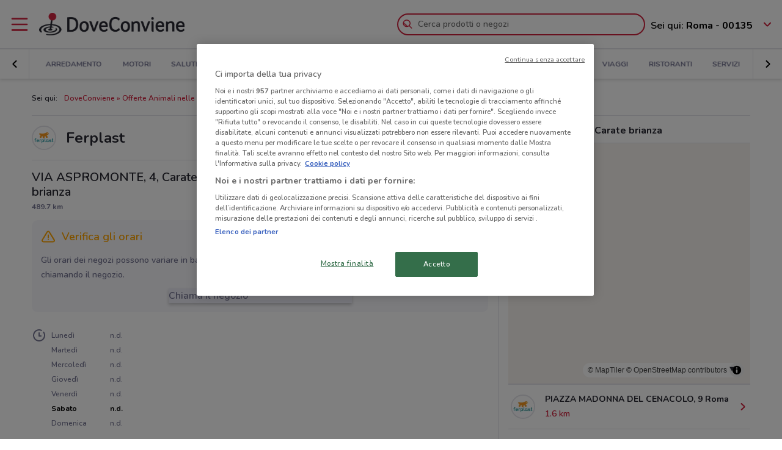

--- FILE ---
content_type: image/svg+xml
request_url: https://www.doveconviene.it/assets/icons/category.svg?v=1765876134074
body_size: 78
content:
<svg xmlns="http://www.w3.org/2000/svg" viewBox="0 0 24 24"><path fill="none" d="M0 0h24v24H0z"/><path d="M4 14c-1.1 0-2-.9-2-2s.9-2 2-2 2 .9 2 2-.9 2-2 2zm0-6c-1.1 0-2-.9-2-2s.9-2 2-2 2 .9 2 2-.9 2-2 2zm0 12c-1.1 0-2-.9-2-2s.9-2 2-2 2 .9 2 2-.9 2-2 2zM9 5h12c.6 0 1 .4 1 1s-.4 1-1 1H9c-.6 0-1-.4-1-1s.4-1 1-1zm0 6h12c.6 0 1 .4 1 1s-.4 1-1 1H9c-.6 0-1-.4-1-1s.4-1 1-1zm0 6h12c.6 0 1 .4 1 1s-.4 1-1 1H9c-.6 0-1-.4-1-1s.4-1 1-1z" fill-rule="evenodd" clip-rule="evenodd"/></svg>